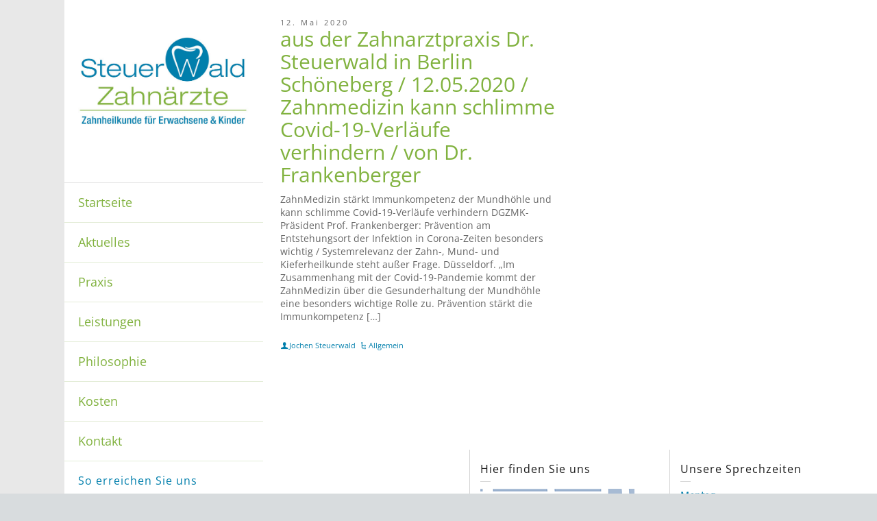

--- FILE ---
content_type: text/html; charset=UTF-8
request_url: https://www.zahnarzt-steuerwald.de/tag/covid-19/
body_size: 10479
content:
<!doctype html>
<html lang="de" class="no-js">
<head> 
<meta charset="UTF-8" />

<!-- Diese Seite wurde optimiert mit wpSEO (https://www.wpseo.org). -->
<title>Covid-19 › Zahnarzt Dr. Jochen Steuerwald</title>
<meta name="description" content="aus der Zahnarztpraxis Dr. Steuerwald in Berlin Schöneberg / 12.05.2020 / Zahnmedizin kann schlimme Covid-19-Verläufe verhindern / von Dr." />
<meta name="robots" content="index, follow, noodp, noarchive" />
<link rel="canonical" href="https://www.zahnarzt-steuerwald.de/tag/covid-19/" />
  
<meta name="viewport" content="width=device-width, initial-scale=1, maximum-scale=1">
<link rel="alternate" type="application/rss+xml" title="Zahnarzt Dr. Jochen Steuerwald RSS Feed" href="https://www.zahnarzt-steuerwald.de/feed/" />
<link rel="alternate" type="application/atom+xml" title="Zahnarzt Dr. Jochen Steuerwald Atom Feed" href="https://www.zahnarzt-steuerwald.de/feed/atom/" />
<link rel="pingback" href="https://www.zahnarzt-steuerwald.de/xmlrpc.php" />

<script type="text/javascript">/*<![CDATA[ */ var html = document.getElementsByTagName("html")[0]; html.className = html.className.replace("no-js", "js"); window.onerror=function(e,f){var body = document.getElementsByTagName("body")[0]; body.className = body.className.replace("rt-loading", ""); var e_file = document.createElement("a");e_file.href = f;console.log( e );console.log( e_file.pathname );}/* ]]>*/</script>
<link rel='dns-prefetch' href='//www.zahnarzt-steuerwald.de' />
<link rel="alternate" type="application/rss+xml" title="Zahnarzt Dr. Jochen Steuerwald &raquo; Feed" href="https://www.zahnarzt-steuerwald.de/feed/" />
<link rel="alternate" type="application/rss+xml" title="Zahnarzt Dr. Jochen Steuerwald &raquo; Kommentar-Feed" href="https://www.zahnarzt-steuerwald.de/comments/feed/" />
<link rel="alternate" type="application/rss+xml" title="Zahnarzt Dr. Jochen Steuerwald &raquo; Covid-19 Schlagwort-Feed" href="https://www.zahnarzt-steuerwald.de/tag/covid-19/feed/" />
<script type="text/javascript">
/* <![CDATA[ */
window._wpemojiSettings = {"baseUrl":"https:\/\/s.w.org\/images\/core\/emoji\/14.0.0\/72x72\/","ext":".png","svgUrl":"https:\/\/s.w.org\/images\/core\/emoji\/14.0.0\/svg\/","svgExt":".svg","source":{"concatemoji":"https:\/\/www.zahnarzt-steuerwald.de\/wp-includes\/js\/wp-emoji-release.min.js?ver=6.4.7"}};
/*! This file is auto-generated */
!function(i,n){var o,s,e;function c(e){try{var t={supportTests:e,timestamp:(new Date).valueOf()};sessionStorage.setItem(o,JSON.stringify(t))}catch(e){}}function p(e,t,n){e.clearRect(0,0,e.canvas.width,e.canvas.height),e.fillText(t,0,0);var t=new Uint32Array(e.getImageData(0,0,e.canvas.width,e.canvas.height).data),r=(e.clearRect(0,0,e.canvas.width,e.canvas.height),e.fillText(n,0,0),new Uint32Array(e.getImageData(0,0,e.canvas.width,e.canvas.height).data));return t.every(function(e,t){return e===r[t]})}function u(e,t,n){switch(t){case"flag":return n(e,"\ud83c\udff3\ufe0f\u200d\u26a7\ufe0f","\ud83c\udff3\ufe0f\u200b\u26a7\ufe0f")?!1:!n(e,"\ud83c\uddfa\ud83c\uddf3","\ud83c\uddfa\u200b\ud83c\uddf3")&&!n(e,"\ud83c\udff4\udb40\udc67\udb40\udc62\udb40\udc65\udb40\udc6e\udb40\udc67\udb40\udc7f","\ud83c\udff4\u200b\udb40\udc67\u200b\udb40\udc62\u200b\udb40\udc65\u200b\udb40\udc6e\u200b\udb40\udc67\u200b\udb40\udc7f");case"emoji":return!n(e,"\ud83e\udef1\ud83c\udffb\u200d\ud83e\udef2\ud83c\udfff","\ud83e\udef1\ud83c\udffb\u200b\ud83e\udef2\ud83c\udfff")}return!1}function f(e,t,n){var r="undefined"!=typeof WorkerGlobalScope&&self instanceof WorkerGlobalScope?new OffscreenCanvas(300,150):i.createElement("canvas"),a=r.getContext("2d",{willReadFrequently:!0}),o=(a.textBaseline="top",a.font="600 32px Arial",{});return e.forEach(function(e){o[e]=t(a,e,n)}),o}function t(e){var t=i.createElement("script");t.src=e,t.defer=!0,i.head.appendChild(t)}"undefined"!=typeof Promise&&(o="wpEmojiSettingsSupports",s=["flag","emoji"],n.supports={everything:!0,everythingExceptFlag:!0},e=new Promise(function(e){i.addEventListener("DOMContentLoaded",e,{once:!0})}),new Promise(function(t){var n=function(){try{var e=JSON.parse(sessionStorage.getItem(o));if("object"==typeof e&&"number"==typeof e.timestamp&&(new Date).valueOf()<e.timestamp+604800&&"object"==typeof e.supportTests)return e.supportTests}catch(e){}return null}();if(!n){if("undefined"!=typeof Worker&&"undefined"!=typeof OffscreenCanvas&&"undefined"!=typeof URL&&URL.createObjectURL&&"undefined"!=typeof Blob)try{var e="postMessage("+f.toString()+"("+[JSON.stringify(s),u.toString(),p.toString()].join(",")+"));",r=new Blob([e],{type:"text/javascript"}),a=new Worker(URL.createObjectURL(r),{name:"wpTestEmojiSupports"});return void(a.onmessage=function(e){c(n=e.data),a.terminate(),t(n)})}catch(e){}c(n=f(s,u,p))}t(n)}).then(function(e){for(var t in e)n.supports[t]=e[t],n.supports.everything=n.supports.everything&&n.supports[t],"flag"!==t&&(n.supports.everythingExceptFlag=n.supports.everythingExceptFlag&&n.supports[t]);n.supports.everythingExceptFlag=n.supports.everythingExceptFlag&&!n.supports.flag,n.DOMReady=!1,n.readyCallback=function(){n.DOMReady=!0}}).then(function(){return e}).then(function(){var e;n.supports.everything||(n.readyCallback(),(e=n.source||{}).concatemoji?t(e.concatemoji):e.wpemoji&&e.twemoji&&(t(e.twemoji),t(e.wpemoji)))}))}((window,document),window._wpemojiSettings);
/* ]]> */
</script>
<style id='wp-emoji-styles-inline-css' type='text/css'>

	img.wp-smiley, img.emoji {
		display: inline !important;
		border: none !important;
		box-shadow: none !important;
		height: 1em !important;
		width: 1em !important;
		margin: 0 0.07em !important;
		vertical-align: -0.1em !important;
		background: none !important;
		padding: 0 !important;
	}
</style>
<link rel='stylesheet' id='wp-block-library-css' href='https://www.zahnarzt-steuerwald.de/wp-includes/css/dist/block-library/style.min.css?ver=6.4.7' type='text/css' media='all' />
<style id='classic-theme-styles-inline-css' type='text/css'>
/*! This file is auto-generated */
.wp-block-button__link{color:#fff;background-color:#32373c;border-radius:9999px;box-shadow:none;text-decoration:none;padding:calc(.667em + 2px) calc(1.333em + 2px);font-size:1.125em}.wp-block-file__button{background:#32373c;color:#fff;text-decoration:none}
</style>
<style id='global-styles-inline-css' type='text/css'>
body{--wp--preset--color--black: #000000;--wp--preset--color--cyan-bluish-gray: #abb8c3;--wp--preset--color--white: #ffffff;--wp--preset--color--pale-pink: #f78da7;--wp--preset--color--vivid-red: #cf2e2e;--wp--preset--color--luminous-vivid-orange: #ff6900;--wp--preset--color--luminous-vivid-amber: #fcb900;--wp--preset--color--light-green-cyan: #7bdcb5;--wp--preset--color--vivid-green-cyan: #00d084;--wp--preset--color--pale-cyan-blue: #8ed1fc;--wp--preset--color--vivid-cyan-blue: #0693e3;--wp--preset--color--vivid-purple: #9b51e0;--wp--preset--gradient--vivid-cyan-blue-to-vivid-purple: linear-gradient(135deg,rgba(6,147,227,1) 0%,rgb(155,81,224) 100%);--wp--preset--gradient--light-green-cyan-to-vivid-green-cyan: linear-gradient(135deg,rgb(122,220,180) 0%,rgb(0,208,130) 100%);--wp--preset--gradient--luminous-vivid-amber-to-luminous-vivid-orange: linear-gradient(135deg,rgba(252,185,0,1) 0%,rgba(255,105,0,1) 100%);--wp--preset--gradient--luminous-vivid-orange-to-vivid-red: linear-gradient(135deg,rgba(255,105,0,1) 0%,rgb(207,46,46) 100%);--wp--preset--gradient--very-light-gray-to-cyan-bluish-gray: linear-gradient(135deg,rgb(238,238,238) 0%,rgb(169,184,195) 100%);--wp--preset--gradient--cool-to-warm-spectrum: linear-gradient(135deg,rgb(74,234,220) 0%,rgb(151,120,209) 20%,rgb(207,42,186) 40%,rgb(238,44,130) 60%,rgb(251,105,98) 80%,rgb(254,248,76) 100%);--wp--preset--gradient--blush-light-purple: linear-gradient(135deg,rgb(255,206,236) 0%,rgb(152,150,240) 100%);--wp--preset--gradient--blush-bordeaux: linear-gradient(135deg,rgb(254,205,165) 0%,rgb(254,45,45) 50%,rgb(107,0,62) 100%);--wp--preset--gradient--luminous-dusk: linear-gradient(135deg,rgb(255,203,112) 0%,rgb(199,81,192) 50%,rgb(65,88,208) 100%);--wp--preset--gradient--pale-ocean: linear-gradient(135deg,rgb(255,245,203) 0%,rgb(182,227,212) 50%,rgb(51,167,181) 100%);--wp--preset--gradient--electric-grass: linear-gradient(135deg,rgb(202,248,128) 0%,rgb(113,206,126) 100%);--wp--preset--gradient--midnight: linear-gradient(135deg,rgb(2,3,129) 0%,rgb(40,116,252) 100%);--wp--preset--font-size--small: 13px;--wp--preset--font-size--medium: 20px;--wp--preset--font-size--large: 36px;--wp--preset--font-size--x-large: 42px;--wp--preset--spacing--20: 0.44rem;--wp--preset--spacing--30: 0.67rem;--wp--preset--spacing--40: 1rem;--wp--preset--spacing--50: 1.5rem;--wp--preset--spacing--60: 2.25rem;--wp--preset--spacing--70: 3.38rem;--wp--preset--spacing--80: 5.06rem;--wp--preset--shadow--natural: 6px 6px 9px rgba(0, 0, 0, 0.2);--wp--preset--shadow--deep: 12px 12px 50px rgba(0, 0, 0, 0.4);--wp--preset--shadow--sharp: 6px 6px 0px rgba(0, 0, 0, 0.2);--wp--preset--shadow--outlined: 6px 6px 0px -3px rgba(255, 255, 255, 1), 6px 6px rgba(0, 0, 0, 1);--wp--preset--shadow--crisp: 6px 6px 0px rgba(0, 0, 0, 1);}:where(.is-layout-flex){gap: 0.5em;}:where(.is-layout-grid){gap: 0.5em;}body .is-layout-flow > .alignleft{float: left;margin-inline-start: 0;margin-inline-end: 2em;}body .is-layout-flow > .alignright{float: right;margin-inline-start: 2em;margin-inline-end: 0;}body .is-layout-flow > .aligncenter{margin-left: auto !important;margin-right: auto !important;}body .is-layout-constrained > .alignleft{float: left;margin-inline-start: 0;margin-inline-end: 2em;}body .is-layout-constrained > .alignright{float: right;margin-inline-start: 2em;margin-inline-end: 0;}body .is-layout-constrained > .aligncenter{margin-left: auto !important;margin-right: auto !important;}body .is-layout-constrained > :where(:not(.alignleft):not(.alignright):not(.alignfull)){max-width: var(--wp--style--global--content-size);margin-left: auto !important;margin-right: auto !important;}body .is-layout-constrained > .alignwide{max-width: var(--wp--style--global--wide-size);}body .is-layout-flex{display: flex;}body .is-layout-flex{flex-wrap: wrap;align-items: center;}body .is-layout-flex > *{margin: 0;}body .is-layout-grid{display: grid;}body .is-layout-grid > *{margin: 0;}:where(.wp-block-columns.is-layout-flex){gap: 2em;}:where(.wp-block-columns.is-layout-grid){gap: 2em;}:where(.wp-block-post-template.is-layout-flex){gap: 1.25em;}:where(.wp-block-post-template.is-layout-grid){gap: 1.25em;}.has-black-color{color: var(--wp--preset--color--black) !important;}.has-cyan-bluish-gray-color{color: var(--wp--preset--color--cyan-bluish-gray) !important;}.has-white-color{color: var(--wp--preset--color--white) !important;}.has-pale-pink-color{color: var(--wp--preset--color--pale-pink) !important;}.has-vivid-red-color{color: var(--wp--preset--color--vivid-red) !important;}.has-luminous-vivid-orange-color{color: var(--wp--preset--color--luminous-vivid-orange) !important;}.has-luminous-vivid-amber-color{color: var(--wp--preset--color--luminous-vivid-amber) !important;}.has-light-green-cyan-color{color: var(--wp--preset--color--light-green-cyan) !important;}.has-vivid-green-cyan-color{color: var(--wp--preset--color--vivid-green-cyan) !important;}.has-pale-cyan-blue-color{color: var(--wp--preset--color--pale-cyan-blue) !important;}.has-vivid-cyan-blue-color{color: var(--wp--preset--color--vivid-cyan-blue) !important;}.has-vivid-purple-color{color: var(--wp--preset--color--vivid-purple) !important;}.has-black-background-color{background-color: var(--wp--preset--color--black) !important;}.has-cyan-bluish-gray-background-color{background-color: var(--wp--preset--color--cyan-bluish-gray) !important;}.has-white-background-color{background-color: var(--wp--preset--color--white) !important;}.has-pale-pink-background-color{background-color: var(--wp--preset--color--pale-pink) !important;}.has-vivid-red-background-color{background-color: var(--wp--preset--color--vivid-red) !important;}.has-luminous-vivid-orange-background-color{background-color: var(--wp--preset--color--luminous-vivid-orange) !important;}.has-luminous-vivid-amber-background-color{background-color: var(--wp--preset--color--luminous-vivid-amber) !important;}.has-light-green-cyan-background-color{background-color: var(--wp--preset--color--light-green-cyan) !important;}.has-vivid-green-cyan-background-color{background-color: var(--wp--preset--color--vivid-green-cyan) !important;}.has-pale-cyan-blue-background-color{background-color: var(--wp--preset--color--pale-cyan-blue) !important;}.has-vivid-cyan-blue-background-color{background-color: var(--wp--preset--color--vivid-cyan-blue) !important;}.has-vivid-purple-background-color{background-color: var(--wp--preset--color--vivid-purple) !important;}.has-black-border-color{border-color: var(--wp--preset--color--black) !important;}.has-cyan-bluish-gray-border-color{border-color: var(--wp--preset--color--cyan-bluish-gray) !important;}.has-white-border-color{border-color: var(--wp--preset--color--white) !important;}.has-pale-pink-border-color{border-color: var(--wp--preset--color--pale-pink) !important;}.has-vivid-red-border-color{border-color: var(--wp--preset--color--vivid-red) !important;}.has-luminous-vivid-orange-border-color{border-color: var(--wp--preset--color--luminous-vivid-orange) !important;}.has-luminous-vivid-amber-border-color{border-color: var(--wp--preset--color--luminous-vivid-amber) !important;}.has-light-green-cyan-border-color{border-color: var(--wp--preset--color--light-green-cyan) !important;}.has-vivid-green-cyan-border-color{border-color: var(--wp--preset--color--vivid-green-cyan) !important;}.has-pale-cyan-blue-border-color{border-color: var(--wp--preset--color--pale-cyan-blue) !important;}.has-vivid-cyan-blue-border-color{border-color: var(--wp--preset--color--vivid-cyan-blue) !important;}.has-vivid-purple-border-color{border-color: var(--wp--preset--color--vivid-purple) !important;}.has-vivid-cyan-blue-to-vivid-purple-gradient-background{background: var(--wp--preset--gradient--vivid-cyan-blue-to-vivid-purple) !important;}.has-light-green-cyan-to-vivid-green-cyan-gradient-background{background: var(--wp--preset--gradient--light-green-cyan-to-vivid-green-cyan) !important;}.has-luminous-vivid-amber-to-luminous-vivid-orange-gradient-background{background: var(--wp--preset--gradient--luminous-vivid-amber-to-luminous-vivid-orange) !important;}.has-luminous-vivid-orange-to-vivid-red-gradient-background{background: var(--wp--preset--gradient--luminous-vivid-orange-to-vivid-red) !important;}.has-very-light-gray-to-cyan-bluish-gray-gradient-background{background: var(--wp--preset--gradient--very-light-gray-to-cyan-bluish-gray) !important;}.has-cool-to-warm-spectrum-gradient-background{background: var(--wp--preset--gradient--cool-to-warm-spectrum) !important;}.has-blush-light-purple-gradient-background{background: var(--wp--preset--gradient--blush-light-purple) !important;}.has-blush-bordeaux-gradient-background{background: var(--wp--preset--gradient--blush-bordeaux) !important;}.has-luminous-dusk-gradient-background{background: var(--wp--preset--gradient--luminous-dusk) !important;}.has-pale-ocean-gradient-background{background: var(--wp--preset--gradient--pale-ocean) !important;}.has-electric-grass-gradient-background{background: var(--wp--preset--gradient--electric-grass) !important;}.has-midnight-gradient-background{background: var(--wp--preset--gradient--midnight) !important;}.has-small-font-size{font-size: var(--wp--preset--font-size--small) !important;}.has-medium-font-size{font-size: var(--wp--preset--font-size--medium) !important;}.has-large-font-size{font-size: var(--wp--preset--font-size--large) !important;}.has-x-large-font-size{font-size: var(--wp--preset--font-size--x-large) !important;}
.wp-block-navigation a:where(:not(.wp-element-button)){color: inherit;}
:where(.wp-block-post-template.is-layout-flex){gap: 1.25em;}:where(.wp-block-post-template.is-layout-grid){gap: 1.25em;}
:where(.wp-block-columns.is-layout-flex){gap: 2em;}:where(.wp-block-columns.is-layout-grid){gap: 2em;}
.wp-block-pullquote{font-size: 1.5em;line-height: 1.6;}
</style>
<link rel='stylesheet' id='contact-form-7-css' href='https://www.zahnarzt-steuerwald.de/wp-content/plugins/contact-form-7/includes/css/styles.css?ver=5.7.6' type='text/css' media='all' />
<link rel='stylesheet' id='rs-plugin-settings-css' href='https://www.zahnarzt-steuerwald.de/wp-content/plugins/revslider/public/assets/css/settings.css?ver=5.2.6' type='text/css' media='all' />
<style id='rs-plugin-settings-inline-css' type='text/css'>
#rs-demo-id {}
</style>
<link rel='stylesheet' id='bootstrap-css' href='https://www.zahnarzt-steuerwald.de/wp-content/themes/rttheme19/css/bootstrap.css?ver=6.4.7' type='text/css' media='all' />
<link rel='stylesheet' id='theme-style-all-css' href='https://www.zahnarzt-steuerwald.de/wp-content/themes/rttheme19/css/layout1/style.css?ver=6.4.7' type='text/css' media='all' />
<link rel='stylesheet' id='mediaelement-skin-css' href='https://www.zahnarzt-steuerwald.de/wp-content/themes/rttheme19/css/mejs-skin.css?ver=6.4.7' type='text/css' media='all' />
<link rel='stylesheet' id='fontello-css' href='https://www.zahnarzt-steuerwald.de/wp-content/themes/rttheme19/css/fontello/css/fontello.css?ver=6.4.7' type='text/css' media='all' />
<link rel='stylesheet' id='jquery-owl-carousel-css' href='https://www.zahnarzt-steuerwald.de/wp-content/themes/rttheme19/css/owl-carousel.css?ver=6.4.7' type='text/css' media='all' />
<link rel='stylesheet' id='jackbox-css' href='https://www.zahnarzt-steuerwald.de/wp-content/themes/rttheme19/js/lightbox/css/jackbox.min.css?ver=6.4.7' type='text/css' media='all' />
<!--[if IE 9]>
<link rel='stylesheet' id='theme-ie9-css' href='https://www.zahnarzt-steuerwald.de/wp-content/themes/rttheme19/css/ie9.css?ver=6.4.7' type='text/css' media='all' />
<![endif]-->
<link rel='stylesheet' id='theme-style-css' href='https://www.zahnarzt-steuerwald.de/wp-content/themes/rttheme19/style.css?ver=6.4.7' type='text/css' media='all' />
<link rel='stylesheet' id='theme-dynamic-css' href='https://www.zahnarzt-steuerwald.de/wp-content/uploads/rttheme19/dynamic-style.css?ver=240610111053' type='text/css' media='all' />
<script type="text/javascript" src="https://www.zahnarzt-steuerwald.de/wp-includes/js/jquery/jquery.min.js?ver=3.7.1" id="jquery-core-js"></script>
<script type="text/javascript" src="https://www.zahnarzt-steuerwald.de/wp-includes/js/jquery/jquery-migrate.min.js?ver=3.4.1" id="jquery-migrate-js"></script>
<script type="text/javascript" src="https://www.zahnarzt-steuerwald.de/wp-content/plugins/revslider/public/assets/js/jquery.themepunch.tools.min.js?ver=5.2.6" id="tp-tools-js"></script>
<script type="text/javascript" src="https://www.zahnarzt-steuerwald.de/wp-content/plugins/revslider/public/assets/js/jquery.themepunch.revolution.min.js?ver=5.2.6" id="revmin-js"></script>
<script type="text/javascript" src="https://www.zahnarzt-steuerwald.de/wp-content/themes/rttheme19/js/pace.js?ver=6.4.7" id="pace-js"></script>
<script type="text/javascript" src="https://www.zahnarzt-steuerwald.de/wp-content/themes/rttheme19/js/modernizr.min.js?ver=6.4.7" id="modernizr-js"></script>
<link rel="https://api.w.org/" href="https://www.zahnarzt-steuerwald.de/wp-json/" /><link rel="alternate" type="application/json" href="https://www.zahnarzt-steuerwald.de/wp-json/wp/v2/tags/475" /><link rel="EditURI" type="application/rsd+xml" title="RSD" href="https://www.zahnarzt-steuerwald.de/xmlrpc.php?rsd" />
<meta name="generator" content="WordPress 6.4.7" />

<!--[if lt IE 9]><script src="https://www.zahnarzt-steuerwald.de/wp-content/themes/rttheme19/js/html5shiv.min.js"></script><![endif]-->
<!--[if gte IE 9]> <style type="text/css"> .gradient { filter: none; } </style> <![endif]-->

<!--Theme Version:1.9.4.1 Plugin Version:1.9.4.1-->
<meta name="generator" content="Powered by WPBakery Page Builder - drag and drop page builder for WordPress."/>
<!--[if lte IE 9]><link rel="stylesheet" type="text/css" href="https://www.zahnarzt-steuerwald.de/wp-content/plugins/js_composer/assets/css/vc_lte_ie9.min.css" media="screen"><![endif]--><script type="text/javascript">/*<![CDATA[ */ try{Typekit.load();}catch(e){} /* ]]>*/</script>
<meta name="generator" content="Powered by Slider Revolution 5.2.6 - responsive, Mobile-Friendly Slider Plugin for WordPress with comfortable drag and drop interface." />
<noscript><style type="text/css"> .wpb_animate_when_almost_visible { opacity: 1; }</style></noscript></head>
<body class="archive tag tag-covid-19 tag-475  layout1 wpb-js-composer js-comp-ver-5.4.7 vc_responsive">
<div class="go-to-top icon-up-open"></div>
<!-- loader -->
<div id="loader-wrapper"><div id="loader"></div></div>
<!-- / #loader -->

<!-- background wrapper -->
<div id="container">   
 
	
	<!-- left side -->
			

	<div id="left_side" class="fixed_position scroll classic active " data-parallax-effect="">
		<!-- left side background --><div class="left-side-background-holder"><div class="left-side-background"></div></div>


				
		<!-- side contents -->
		<div id="side_content" data-position-y="0">

			
			<!-- logo -->
			<div id="logo" class="site-logo">
				 <a href="https://www.zahnarzt-steuerwald.de" title="Zahnarzt Dr. Jochen Steuerwald"><img src="https://www.zahnarzt-steuerwald.de/wp-content/uploads/2015/07/zahnarzt-dr-jochen-steuerwald.jpg" alt="Zahnarzt Dr. Jochen Steuerwald" /></a> 		
			</div><!-- / end #logo -->

			
			<!-- navigation holder -->
			<div class="navigation_holder side-element">

					<!-- Main Navigation --> 
						<ul id="navigation" class="menu"><li id='menu-item-7751'  class="menu-item menu-item-type-post_type menu-item-object-page menu-item-home" data-depth='0'><a  title="Startseite" href="https://www.zahnarzt-steuerwald.de/">Startseite</a> </li>
<li id='menu-item-7819'  class="menu-item menu-item-type-post_type menu-item-object-page" data-depth='0'><a  title="Aktuelles" href="https://www.zahnarzt-steuerwald.de/aktuelles/">Aktuelles</a> </li>
<li id='menu-item-7753'  class="menu-item menu-item-type-post_type menu-item-object-page" data-depth='0'><a  title="Praxis" href="https://www.zahnarzt-steuerwald.de/praxis/">Praxis</a> </li>
<li id='menu-item-7754'  class="menu-item menu-item-type-post_type menu-item-object-page menu-item-has-children" data-depth='0'><a  title="Leistungen" href="https://www.zahnarzt-steuerwald.de/leistungen/">Leistungen</a> 
<ul class="sub-menu">
<li id='menu-item-7855'  class="menu-item menu-item-type-post_type menu-item-object-page" data-depth='1'><a  title="Endodontie (Wurzelkanalbehandlung)" href="https://www.zahnarzt-steuerwald.de/leistungen/endodontie-wurzelkanalbehandlung/">Wurzelkanalbehandlung</a> </li>
<li id='menu-item-7856'  class="menu-item menu-item-type-post_type menu-item-object-page" data-depth='1'><a  title="Funktionsdiagnostik (Schienentherapie)" href="https://www.zahnarzt-steuerwald.de/leistungen/funktionsdiagnostik/">Funktionsdiagnostik</a> </li>
<li id='menu-item-7857'  class="menu-item menu-item-type-post_type menu-item-object-page" data-depth='1'><a  title="Kinderzahnheilkunde (und KFO Beratung)" href="https://www.zahnarzt-steuerwald.de/leistungen/kinderzahnheilkunde-und-kfo-beratung/">Kinderzahnheilkunde</a> </li>
<li id='menu-item-7858'  class="menu-item menu-item-type-post_type menu-item-object-page" data-depth='1'><a  title="Die konservierende Zahnheilkunde (Zahnerhaltung)" href="https://www.zahnarzt-steuerwald.de/leistungen/konservierende-zahnheilkunde-zahnerhaltung/">Zahnerhaltung</a> </li>
<li id='menu-item-7859'  class="menu-item menu-item-type-post_type menu-item-object-page" data-depth='1'><a  title="Parodontologie (Zahnhalteapparatbehandlung)" href="https://www.zahnarzt-steuerwald.de/leistungen/parodontologie-zahnhalteapparatbehandlung/">Parodontologie</a> </li>
<li id='menu-item-7860'  class="menu-item menu-item-type-post_type menu-item-object-page" data-depth='1'><a  title="Prophylaxe (Vorbeugung durch Zahnreinigung)" href="https://www.zahnarzt-steuerwald.de/leistungen/prophylaxe-vorbeugung-durch-zahnreinigung/">Prophylaxe</a> </li>
<li id='menu-item-7861'  class="menu-item menu-item-type-post_type menu-item-object-page" data-depth='1'><a  title="Zahnaufhellung (Bleaching)" href="https://www.zahnarzt-steuerwald.de/leistungen/zahnaufhellung-bleaching/">Zahnaufhellung</a> </li>
<li id='menu-item-7862'  class="menu-item menu-item-type-post_type menu-item-object-page" data-depth='1'><a  title="Prothetik (Zahnersatz)" href="https://www.zahnarzt-steuerwald.de/leistungen/prothetik-zahnersatz/">Zahnersatz</a> </li>
<li id='menu-item-7863'  class="menu-item menu-item-type-post_type menu-item-object-page" data-depth='1'><a  title="zahnärztliche Chirurgie" href="https://www.zahnarzt-steuerwald.de/leistungen/zahnaerztliche-chirurgie/">Implantologie und orale Chirurgie</a> </li>
</ul>
</li>
<li id='menu-item-7755'  class="menu-item menu-item-type-post_type menu-item-object-page" data-depth='0'><a  title="Philosophie" href="https://www.zahnarzt-steuerwald.de/philosophie/">Philosophie</a> </li>
<li id='menu-item-7756'  class="menu-item menu-item-type-post_type menu-item-object-page" data-depth='0'><a  title="Kosten" href="https://www.zahnarzt-steuerwald.de/kosten/">Kosten</a> </li>
<li id='menu-item-7757'  class="menu-item menu-item-type-post_type menu-item-object-page" data-depth='0'><a  title="Kontakt" href="https://www.zahnarzt-steuerwald.de/kontakt/">Kontakt</a> </li>
</ul>    
					<!-- / end #navigation --> 
					
			</div><!-- / end .navigation_holder -->
	
			
            <!-- widgets holder -->
            <div class="widgets_holder side-element sidebar-widgets">
    			<div class="widget widget_contact_info"><h5>So erreichen Sie uns</h5><div class="with_icons style-1"><div><span class="icon icon-home"></span><div>Eisenacher Str. 85, 10781 Berlin</div></div><div><span class="icon icon-phone"></span><div>(030) 2 18 72 37</div></div><div><span class="icon icon-mail-1"></span><div><a href="mailto:info@zahnarzt-steuerwald.de">info@zahnarzt-steuerwald.de</a></div></div><div><span class="icon icon-pencil-1"></span><div><a href="https://www.zahnarzt-steuerwald.de/kontakt/" title="Schreiben Sie uns eine Nachricht">Schreiben Sie uns eine Nachricht</a></div></div></div></div>            </div><!-- / end .widgets_holder -->

			

		</div><!-- / end #side_content -->


 	</div><!-- / end #left_side -->



	<!-- right side -->
	<div id="right_side" data-scrool-top="">

		<div id="top_bar" class="clearfix">

			<!-- top bar -->
			
				<div class="top_bar_container">    

		 			<!-- mobile logo -->
					<div id="mobile-logo" class="site-logo">

						<!-- mobile menu button -->
						<div class="mobile-menu-button icon-menu"></div>

						<!-- logo holder -->
						<div class="logo-holder">
							 <a href="https://www.zahnarzt-steuerwald.de" title="Zahnarzt Dr. Jochen Steuerwald"><img src="https://www.zahnarzt-steuerwald.de/wp-content/uploads/2015/07/zahnarzt-dr-jochen-steuerwald.jpg" alt="Zahnarzt Dr. Jochen Steuerwald" /></a> 						</div><!-- / end .logo-holder -->
					</div><!-- / end #mobile-logo -->


				</div><!-- / end div .top_bar_container -->    
			
		</div><!-- / end section #top_bar -->    

		<!-- main contents -->
		<div id="main_content">

		
		<div  class="content_row default-style no-composer  default"><div class="content_row_wrapper clearfix "><div class="col col-sm-12 col-xs-12 ">
				
						

	
<div id="blog-dynamicID-180502" class="blog_list clearfix border_grid fixed_heights" data-column-width="2">
<div class="row clearfix">
<div class="col col-sm-6">
 

<!-- blog box-->
<article class="loop post-8631 post type-post status-publish format-standard hentry category-allgemein tag-covid-19 tag-herzinfarkt tag-karies tag-mundhoehle tag-parodontitis tag-schlaganfall tag-zahnmedizin" id="post-8631">
		
	
	

	<div class="date">12. Mai 2020</div> 
	<div class="text entry-content">

		<!-- blog headline-->
		<h2 class="entry-title"><a href="https://www.zahnarzt-steuerwald.de/aus-der-zahnarztpraxis-dr-steuerwald-in-berlin-schoeneberg-12-05-2020-zahnmedizin-kann-schlimme-covid-19-verlaeufe-verhindern-von-dr-frankenberger/" rel="bookmark">aus der Zahnarztpraxis Dr. Steuerwald in Berlin Schöneberg / 12.05.2020 / Zahnmedizin kann schlimme Covid-19-Verläufe verhindern / von Dr. Frankenberger</a></h2> 
			

		<p>ZahnMedizin stärkt Immunkompetenz der Mundhöhle und kann schlimme Covid-19-Verläufe verhindern DGZMK-Präsident Prof. Frankenberger: Prävention am Entstehungsort der Infektion in Corona-Zeiten besonders wichtig / Systemrelevanz der Zahn-, Mund- und Kieferheilkunde steht außer Frage. Düsseldorf. „Im Zusammenhang mit der Covid-19-Pandemie kommt der ZahnMedizin über die Gesunderhaltung der Mundhöhle eine besonders wichtige Rolle zu. Prävention stärkt die Immunkompetenz [&hellip;]</p>

				<!-- meta data -->
		<div class="post_data">
			
						<!-- user -->                                     
			<span class="icon-user user margin-right20"><a href="https://www.zahnarzt-steuerwald.de/author/dr-jochen-steuerwald/" title="Beiträge von Jochen Steuerwald" rel="author">Jochen Steuerwald</a></span>
							
						<!-- categories -->
			<span class="icon-flow-cascade categories"><a href="https://www.zahnarzt-steuerwald.de/category/allgemein/" rel="category tag">Allgemein</a></span>
			
			
			
		</div><!-- / end div  .post_data -->
	
	</div> 

</article> 
<!-- / blog box-->
</div>
</div>
</div>
<div class="paging_wrapper margin-t30 margin-b30"></div>

		

</div></div></div>
</div><!-- / end #main_content -->

<!-- footer -->
<footer id="footer" class="clearfix footer" data-footer="">
	<section class="footer_widgets content_row row clearfix footer border_grid fixed_heights footer_contents default"><div class="content_row_wrapper default clearfix"><div id="footer-column-1" class="col col-sm-4 widgets_holder"></div><div id="footer-column-2" class="col col-sm-4 widgets_holder"><div class="footer_widget widget widget_text"><h5>Hier finden Sie uns</h5>			<div class="textwidget"><p>
<a href="https://www.zahnarzt-steuerwald.de/zahnarzt-berlin/kontakt/" target="_self" title="So finden und erreichen Sie uns" rel="noopener">
<img height="138" src="https://www.zahnarzt-steuerwald.de/wp-content/uploads/2015/07/anfahrtskizze.gif" width="225" border="0" /></a></p>

<strong>Unsere Anschrift:</strong></br>
Eisenacher Str. 85, 10781 Berlin</div>
		</div></div><div id="footer-column-3" class="col col-sm-4 widgets_holder"><div class="footer_widget widget widget_text"><h5>Unsere Sprechzeiten</h5>			<div class="textwidget"><p><strong>Montag</strong></p>
<p>09:00 &#8211; 13:00 Uhr</p>
<p>14:00 &#8211; 18:00 Uhr</p>
<p><strong>Dienstag</strong></p>
<p>09:00 &#8211; 13:00 Uhr</p>
<p>14:00 &#8211; 18:00 Uhr</p>
<p><strong>Mittwoch</strong></p>
<p>08:00 &#8211; 13:00 Uhr</p>
<p><strong>Donnerstag</strong></p>
<p>09:00 &#8211; 13:00 Uhr</p>
<p>14:00 &#8211; 18:00 Uhr</p>
<p><strong>Freitag</strong></p>
<p>08:00 &#8211; 13:00 Uhr</p>
</div>
		</div></div></div></section><div class="content_row row clearfix footer_contents footer_info_bar default"><div class="content_row_wrapper default clearfix"><div class="col col-sm-12"><div class="copyright ">Copyright © 2024 - Zahnarzt Dr. Jochen Steuerwald | Zahnarzt in Berlin Schöneberg</div><ul id="footer-navigation" class="menu"><li id="menu-item-7912" class="menu-item menu-item-type-post_type menu-item-object-page menu-item-home menu-item-7912"><a title="Startseite" href="https://www.zahnarzt-steuerwald.de/">Startseite</a></li>
<li id="menu-item-7913" class="menu-item menu-item-type-post_type menu-item-object-page menu-item-privacy-policy menu-item-7913"><a title="Datenschutz" rel="privacy-policy" href="https://www.zahnarzt-steuerwald.de/datenschutz/">Datenschutz</a></li>
<li id="menu-item-7914" class="menu-item menu-item-type-post_type menu-item-object-page menu-item-7914"><a title="Impressum" href="https://www.zahnarzt-steuerwald.de/impressum/">Impressum</a></li>
</ul></div></div></div></footer><!-- / end #footer -->
</div><!-- / end #right_side -->
</div><!-- / end #container --> 
<script type="text/javascript" src="https://www.zahnarzt-steuerwald.de/wp-content/plugins/contact-form-7/includes/swv/js/index.js?ver=5.7.6" id="swv-js"></script>
<script type="text/javascript" id="contact-form-7-js-extra">
/* <![CDATA[ */
var wpcf7 = {"api":{"root":"https:\/\/www.zahnarzt-steuerwald.de\/wp-json\/","namespace":"contact-form-7\/v1"}};
/* ]]> */
</script>
<script type="text/javascript" src="https://www.zahnarzt-steuerwald.de/wp-content/plugins/contact-form-7/includes/js/index.js?ver=5.7.6" id="contact-form-7-js"></script>
<script type="text/javascript" src="https://www.zahnarzt-steuerwald.de/wp-content/themes/rttheme19/js/bootstrap.min.js?ver=6.4.7" id="bootstrap-js"></script>
<script type="text/javascript" src="https://www.zahnarzt-steuerwald.de/wp-content/themes/rttheme19/js/isotope.pkgd.min.js?ver=6.4.7" id="jquery-isotop-js"></script>
<script type="text/javascript" src="https://www.zahnarzt-steuerwald.de/wp-includes/js/imagesloaded.min.js?ver=5.0.0" id="imagesloaded-js"></script>
<script type="text/javascript" src="https://www.zahnarzt-steuerwald.de/wp-content/themes/rttheme19/js/owl.carousel.min.js?ver=6.4.7" id="owl-carousel-js"></script>
<script type="text/javascript" src="https://www.zahnarzt-steuerwald.de/wp-content/themes/rttheme19/js/jflickrfeed.min.js?ver=6.4.7" id="jflickrfeed-js"></script>
<script type="text/javascript" src="https://www.zahnarzt-steuerwald.de/wp-content/themes/rttheme19/js/customselect.min.js?ver=6.4.7" id="customselect-js"></script>
<script type="text/javascript" src="https://www.zahnarzt-steuerwald.de/wp-content/themes/rttheme19/js/lightbox/js/jackbox-packed.min.js?ver=6.4.7" id="jackbox-js"></script>
<script type="text/javascript" src="https://www.zahnarzt-steuerwald.de/wp-content/themes/rttheme19/js/placeholders.min.js?ver=6.4.7" id="placeholder_polyfill-js"></script>
<script type="text/javascript" src="https://www.zahnarzt-steuerwald.de/wp-content/plugins/js_composer/assets/lib/waypoints/waypoints.min.js?ver=5.4.7" id="waypoints-js"></script>
<script type="text/javascript" src="https://www.zahnarzt-steuerwald.de/wp-content/themes/rttheme19/js/jquery.vide.min.js?ver=6.4.7" id="jquery-vide-js"></script>
<script type="text/javascript" id="mediaelement-core-js-before">
/* <![CDATA[ */
var mejsL10n = {"language":"de","strings":{"mejs.download-file":"Datei herunterladen","mejs.install-flash":"Du verwendest einen Browser, der nicht den Flash-Player aktiviert oder installiert hat. Bitte aktiviere dein Flash-Player-Plugin oder lade die neueste Version von https:\/\/get.adobe.com\/flashplayer\/ herunter","mejs.fullscreen":"Vollbild","mejs.play":"Wiedergeben","mejs.pause":"Pausieren","mejs.time-slider":"Zeit-Schieberegler","mejs.time-help-text":"Benutze die Pfeiltasten Links\/Rechts, um 1\u00a0Sekunde vor- oder zur\u00fcckzuspringen. Mit den Pfeiltasten Hoch\/Runter kannst du um 10\u00a0Sekunden vor- oder zur\u00fcckspringen.","mejs.live-broadcast":"Live-\u00dcbertragung","mejs.volume-help-text":"Pfeiltasten Hoch\/Runter benutzen, um die Lautst\u00e4rke zu regeln.","mejs.unmute":"Lautschalten","mejs.mute":"Stummschalten","mejs.volume-slider":"Lautst\u00e4rkeregler","mejs.video-player":"Video-Player","mejs.audio-player":"Audio-Player","mejs.captions-subtitles":"Untertitel","mejs.captions-chapters":"Kapitel","mejs.none":"Keine","mejs.afrikaans":"Afrikaans","mejs.albanian":"Albanisch","mejs.arabic":"Arabisch","mejs.belarusian":"Wei\u00dfrussisch","mejs.bulgarian":"Bulgarisch","mejs.catalan":"Katalanisch","mejs.chinese":"Chinesisch","mejs.chinese-simplified":"Chinesisch (vereinfacht)","mejs.chinese-traditional":"Chinesisch (traditionell)","mejs.croatian":"Kroatisch","mejs.czech":"Tschechisch","mejs.danish":"D\u00e4nisch","mejs.dutch":"Niederl\u00e4ndisch","mejs.english":"Englisch","mejs.estonian":"Estnisch","mejs.filipino":"Filipino","mejs.finnish":"Finnisch","mejs.french":"Franz\u00f6sisch","mejs.galician":"Galicisch","mejs.german":"Deutsch","mejs.greek":"Griechisch","mejs.haitian-creole":"Haitianisch-Kreolisch","mejs.hebrew":"Hebr\u00e4isch","mejs.hindi":"Hindi","mejs.hungarian":"Ungarisch","mejs.icelandic":"Isl\u00e4ndisch","mejs.indonesian":"Indonesisch","mejs.irish":"Irisch","mejs.italian":"Italienisch","mejs.japanese":"Japanisch","mejs.korean":"Koreanisch","mejs.latvian":"Lettisch","mejs.lithuanian":"Litauisch","mejs.macedonian":"Mazedonisch","mejs.malay":"Malaiisch","mejs.maltese":"Maltesisch","mejs.norwegian":"Norwegisch","mejs.persian":"Persisch","mejs.polish":"Polnisch","mejs.portuguese":"Portugiesisch","mejs.romanian":"Rum\u00e4nisch","mejs.russian":"Russisch","mejs.serbian":"Serbisch","mejs.slovak":"Slowakisch","mejs.slovenian":"Slowenisch","mejs.spanish":"Spanisch","mejs.swahili":"Suaheli","mejs.swedish":"Schwedisch","mejs.tagalog":"Tagalog","mejs.thai":"Thai","mejs.turkish":"T\u00fcrkisch","mejs.ukrainian":"Ukrainisch","mejs.vietnamese":"Vietnamesisch","mejs.welsh":"Walisisch","mejs.yiddish":"Jiddisch"}};
/* ]]> */
</script>
<script type="text/javascript" src="https://www.zahnarzt-steuerwald.de/wp-includes/js/mediaelement/mediaelement-and-player.min.js?ver=4.2.17" id="mediaelement-core-js"></script>
<script type="text/javascript" src="https://www.zahnarzt-steuerwald.de/wp-includes/js/mediaelement/mediaelement-migrate.min.js?ver=6.4.7" id="mediaelement-migrate-js"></script>
<script type="text/javascript" id="mediaelement-js-extra">
/* <![CDATA[ */
var _wpmejsSettings = {"pluginPath":"\/wp-includes\/js\/mediaelement\/","classPrefix":"mejs-","stretching":"responsive","audioShortcodeLibrary":"mediaelement","videoShortcodeLibrary":"mediaelement"};
/* ]]> */
</script>
<script type="text/javascript" id="rt-theme-scripts-js-extra">
/* <![CDATA[ */
var rt_theme_params = {"ajax_url":"https:\/\/www.zahnarzt-steuerwald.de\/wp-admin\/admin-ajax.php","rttheme_template_dir":"https:\/\/www.zahnarzt-steuerwald.de\/wp-content\/themes\/rttheme19","popup_blocker_message":"Please disable your pop-up blocker and click the \"Open\" link again.","wpml_lang":null,"theme_slug":"rttheme19"};
/* ]]> */
</script>
<script type="text/javascript" src="https://www.zahnarzt-steuerwald.de/wp-content/themes/rttheme19/js/scripts.js?ver=6.4.7" id="rt-theme-scripts-js"></script>
</body>
</html>